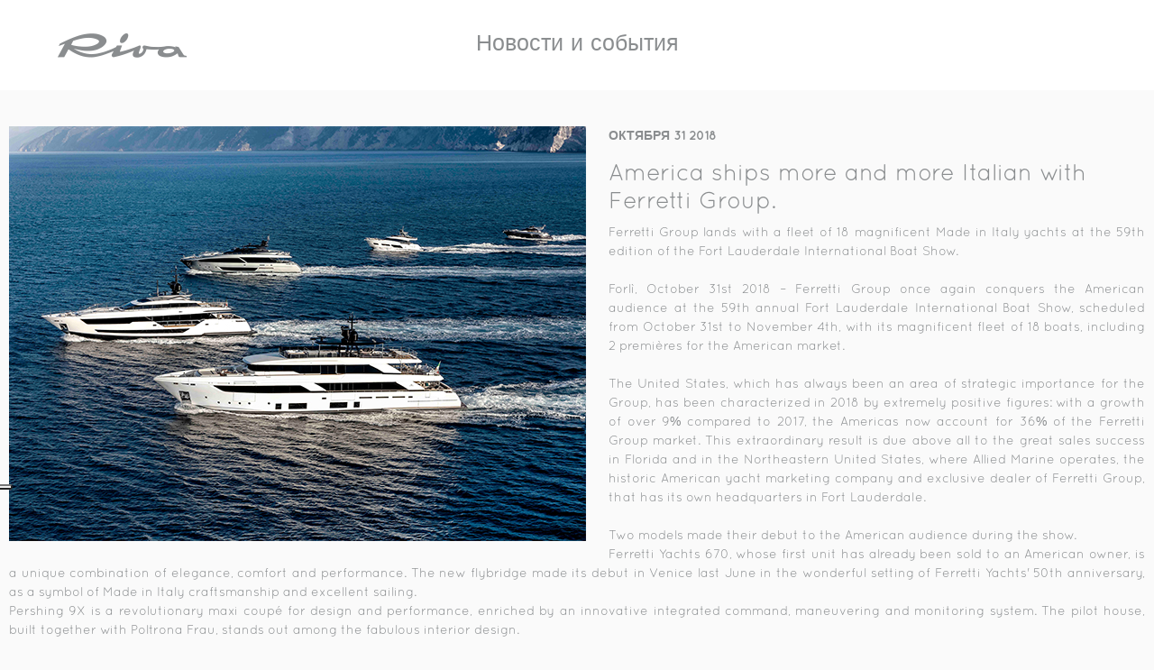

--- FILE ---
content_type: text/html; charset=utf-8
request_url: https://www.riva-yacht.com/ru-ru/News-and-events/Detail/t/America-ships-more-and-more-Italian-with-Ferretti/y/2018/n/1440
body_size: 31866
content:
<!DOCTYPE html>
<html  lang="ru-RU">
<head id="Head"><meta content="text/html; charset=UTF-8" http-equiv="Content-Type" />
<script src="https://kit.fontawesome.com/ef4b524351.js" crossorigin="anonymous"></script><title>
	America ships more and more Italian with Ferretti 2018 - Riva - RU
</title><meta id="MetaDescription" name="description" content="Ferretti Group lands with a fleet of 18 magnificent Made in Italy yachts at the 59th edition of the Fort Lauderdale International Boat Show. - RU" /><meta id="MetaRobots" name="robots" content="INDEX, FOLLOW" /><link href="/Resources/Shared/stylesheets/dnndefault/7.0.0/default.css?cdv=309" type="text/css" rel="stylesheet"/><script src="/Resources/libraries/jQuery/03_07_01/jquery.js?cdv=309" type="text/javascript"></script><script src="/Resources/libraries/jQuery-UI/01_13_03/jquery-ui.min.js?cdv=309" type="text/javascript"></script><meta name="sitemapdynamic" content="SiteMapDynamic">
<link href="/portals/7/skins/riva/_assets/css/bootstrap-4.2.1.css" rel="stylesheet">
<link href="/portals/7/skins/riva/_assets/css/style.css" rel="stylesheet" type="text/css">
<link rel="stylesheet" href="/portals/7/skins/riva/_assets/css/owl.carousel.min.css">
<link rel="stylesheet" href="/portals/7/skins/riva/_assets/css/owl.theme.default.min.css"><link rel='icon' href='/Portals/7/favicon.ico?ver=LKicynnyokdce2rOlFN1Xw%3d%3d' type='image/x-icon' /><link rel="canonical" href="https://www.riva-yacht.com/ru-ru/News-and-events/Detail/t/America-ships-more-and-more-Italian-with-Ferretti/y/2018/n/1440" /><meta property="og:url" content="https://www.riva-yacht.com/ru-ru/News-and-events/Detail/t/America-ships-more-and-more-Italian-with-Ferretti/y/2018/n/1440" /><meta property="og:type" content="website" /><meta property="og:title" content="America ships more and more Italian with Ferretti Group." /><meta property="og:description" content="Ferretti Group lands with a fleet of 18 magnificent Made in Italy yachts at the 59th edition of the Fort Lauderdale International Boat Show. - RU" /><meta property="og:image" content="https://www.riva-yacht.com/Upload/NewsEvents/Media/d9a18f0bade8403885001b714cbfe26a/B2c_Flibs.jpg" /><meta name="twitter:title" content="America ships more and more Italian with Ferretti Group." /><meta name="twitter:description" content="Ferretti Group lands with a fleet of 18 magnificent Made in Italy yachts at the 59th edition of the Fort Lauderdale International Boat Show. - RU" /><meta name="twitter:image" content="https://www.riva-yacht.com/Upload/NewsEvents/Media/d9a18f0bade8403885001b714cbfe26a/B2c_Flibs.jpg" /><meta itemprop="name" content="America ships more and more Italian with Ferretti Group." /><meta itemprop="description" content="Ferretti Group lands with a fleet of 18 magnificent Made in Italy yachts at the 59th edition of the Fort Lauderdale International Boat Show. - RU" /><meta itemprop="image" content="https://www.riva-yacht.com/Upload/NewsEvents/Media/d9a18f0bade8403885001b714cbfe26a/B2c_Flibs.jpg" /><link rel="alternate" hreflang="en" href="https://www.riva-yacht.com/en-us/News-and-events/Detail/t/America-ships-more-and-more-Italian-with-Ferretti/y/2018/n/1440" /><link rel="alternate" hreflang="it" href="https://www.riva-yacht.com/it-it/News-and-events/Detail/t/LAmerica-naviga-sempre-piu-Italiano-con/y/2018/n/1440" /><link rel="alternate" hreflang="zh" href="https://www.riva-yacht.com/zh-cn/News-and-events/Detail/t/America-ships-more-and-more-Italian-with-Ferretti/y/2018/n/1440" /><link rel="alternate" hreflang="es" href="https://www.riva-yacht.com/es-es/News-and-events/Detail/t/America-ships-more-and-more-Italian-with-Ferretti/y/2018/n/1440" /><link rel="alternate" hreflang="ru" href="https://www.riva-yacht.com/ru-ru/News-and-events/Detail/t/America-ships-more-and-more-Italian-with-Ferretti/y/2018/n/1440" /><link rel="alternate" hreflang="fr" href="https://www.riva-yacht.com/fr-fr/News-and-events/Detail/t/America-ships-more-and-more-Italian-with-Ferretti/y/2018/n/1440" /><link rel="alternate" hreflang="pt" href="https://www.riva-yacht.com/pt-pt/News-and-events/Detail/t/America-ships-more-and-more-Italian-with-Ferretti/y/2018/n/1440" /><link rel="alternate" hreflang="ja" href="https://www.riva-yacht.com/ja-jp/News-and-events/Detail/t/America-ships-more-and-more-Italian-with-Ferretti/y/2018/n/1440" /><link rel="alternate" hreflang="de" href="https://www.riva-yacht.com/de-de/News-and-events/Detail/t/America-ships-more-and-more-Italian-with-Ferretti/y/2018/n/1440" />     
				<script>
        	function clickguardianTrack() {
								var _cg = document.createElement('script'); _cg.type = 'text/javascript'; _cg.async = true;
								_cg.src = 'https://v2.clickguardian.app/track.js';
								var s = document.getElementsByTagName('script')[0]; s.parentNode.insertBefore(_cg, s);
						}
            
					if('G-D7579X4YSG' == 'UA-44074159-7'){
          
						  var _cgk = 'Qpqm4pVOrnMKzXq';
							clickguardianTrack();
					

          }
        </script>
        
				<!-- Google Tag Manager -->
				<script>(function(w,d,s,l,i){w[l]=w[l]||[];w[l].push({'gtm.start':
				new Date().getTime(),event:'gtm.js'});var f=d.getElementsByTagName(s)[0],
				j=d.createElement(s),dl=l!='dataLayer'?'&l='+l:'';j.async=true;j.src=
				'https://www.googletagmanager.com/gtm.js?id='+i+dl;f.parentNode.insertBefore(j,f);
				})(window,document,'script','dataLayer','GTM-5ZJ3GS5');</script>
				<!-- End Google Tag Manager -->			 
			        
                <script>
                  var trackingId = 'G-D7579X4YSG';
                  if (trackingId !== 'G-6YQZNJPKG8' && trackingId !== 'G-D7579X4YSG' && trackingId !== 'G-D7579X4YSG' && trackingId !== 'G-YZM22X54WV' && trackingId !== 'G-V86LY0MSE5' && trackingId !== 'G-N1JW4N6CP4' && trackingId !== 'G-88EY4QQGXF' && trackingId !== 'G-2S4FL37YYC' && trackingId !== 'G-9D6H8HWCZX' && trackingId !== 'G-87WKT5XG4M' && trackingId !== 'G-1PM4YLM1H9' && trackingId !== 'G-X53LJBZTL6' ) {
                    // Inject Google Analytics code only if the TRACKING_ID is not valid
                    var gaScript = document.createElement('script');
                    gaScript.src = "https://www.googletagmanager.com/gtag/js?id=" + trackingId;
                    gaScript.async = true;
                    document.head.appendChild(gaScript);
                    
                    gaScript.onload = function() {
                      window.dataLayer = window.dataLayer || [];
                      function gtag(){dataLayer.push(arguments);}
                      gtag('js', new Date());
                      gtag('config', trackingId);
                    };
                  } 
                </script>

			<meta name="viewport" content="width=device-width, initial-scale=1, user-scalable=yes" /><meta http-equiv="X-UA-Compatible" content="IE=edge" /><meta name="msapplication-TileColor" content="#ffffff" /><meta name="msapplication-TileImage" content="/ms-icon-144x144.png" /><meta name="theme-color" content="#ffffff" /><meta http-equiv="cleartype" content="on" /><meta name="format-detection" content="telephone=no" /></head>
<body id="Body">

    <form method="post" action="/ru-ru/News-and-events/Detail/t/America-ships-more-and-more-Italian-with-Ferretti/y/2018/n/1440" id="Form" enctype="multipart/form-data">
<div class="aspNetHidden">
<input type="hidden" name="__EVENTTARGET" id="__EVENTTARGET" value="" />
<input type="hidden" name="__EVENTARGUMENT" id="__EVENTARGUMENT" value="" />
<input type="hidden" name="__VIEWSTATE" id="__VIEWSTATE" value="jMZqyLwCMLxBCFc7ew+Hn35jaA0/CdgVhDdXr8bokRuXfW6sQqo9LFgkV6Hf5QlxQWfxtkCbG7qSVVjHkaStXy0YxUmU1r9QN6bRiR3/[base64]/G+cqY6uIOjL8oCdcUTCwiC0UoDn50exDA7ZejFA3NgBFtOwts9BfGzDGJedrQbHg90pnCI+xs+UMRv/gUdaX2lV6c/Yku7C3/7SgipCWytKGnbZ7bEr19aAK86WCg8H9jg2ShHxA8tM5nlBAam+iWelGH+Z+n/Ofz9o2IIpTWMXwVQKjj+2/vBl7Pfrmx0iTVK5Bu4pfA9NP9tuIlKEJbnVxt3z9OpsKudG0nVGMjDs3l532Cf//0F+7TF7yQ2VUt6UGZnhyxP1vTKh6hoOPYKmjGtA4Wgu0v/wpgMrSkJ17nfuyMjMBMj7sHcYmz6bDsFbQMba+hWtgB8nxBR941eFygBX5JEPK69UHsXPpuEZelNyznwvZpOVEJbA7wSdUudEqRGSL7whNNusUwCS1CX46emODhzkZoa9M0lokRj/VtndFzeDsLMFC8pA9BkJRl+5vqIaE/9Ro/fZvzWNtiUW9OxD4DXG5ivGqZYVI9Qm/11DLwXTi+BWp/zJh2VAxa4+6X4lT/4gVOArpCt0rl+PK31bsR70W6RpFuT7Bd4ln8xhpP9UT44ew8IGm/lvx0IowAWHswKOFYyqM8IDJiEAMEl0PuQhzuToQ/HhJmxukN/wpoOykkM2m8LcEXVifA1M1c2BAXIC9CIggP/vefKJQcM1BDDkD4T6qvkXXS2LtoeqzWiWfzvcEcegBK929ax5G0UbJTxNZhgdrMzfdzOqHhdst94zMMOEehDra3WRkE/Qdfj9g/EFpYuv0gmlZfypIamIWfZMoOx88x7/oU0qOB1uENoPIJNy1BNYaOU8lOGdQRxw/fRHQbCSpe0A7pENA7nsDdGBbSbUVrGPerVEFPtVC2Gh0CfQm+Ky/[base64]/11uINclbMBru10aKJ+97B25YQhMxrlAKp4z51CZQfxKwMC900HtaP/pF/V+l+jSP1Isv3WDdF+JPSsaY3qLT87ACu94OXjXYREBrm+HxQnESeQyNrxK5JJBtMFW2hpVtbtz3hVKtuUHDHfP/bF0OxIH7FZAWaPUJ2WLFjdEO9nxCYSKlxIhyLlACMTcPIfMyLUHRvRIyMJYxVvwcMxS7cDCtsJikriEFwlquJ0apORZ5rXgPfSVJlVCE13xbxMP31rzwFxq3nJJG6goh1SMVUFI0WaRmHYjLPMoL1DDDIyrIr/RJdDamfM4AkMtYi7334yHbMN73w/kfo9Tb1j2BdFjbHAdx/5OvSQFUWbC9cDRzGBR6TlC1mjvRNOcbkC5AMHxjlgXCjrGxttxbrp/X03UAjno5BBvzhfut725PShjSTMpksHxoEH0kEcCWuaGg68Va3ilU6FQ7QmdSUphy8PwF5MQIbJORlHfh6z2m8i/3qVi8ITGLMXrJeTySeRaRvB7+zi6O882lXgmwHFk+Wbt9+PXYFqBHLaLLdxRQvpveW6xLEOZaAqzHQtpqWj++gLOvLGzoQvw9pnE5Sj4vKTYfj6S8h21ru4ZThKXy3zDNvz+DulQbNWKI/05MxDPHDV2S2wgGlEICWFmF3/AHBy7H69IWXG/[base64]/U/dEyPYRkTPnOH2ysdnhFhcx6Hw01syoVso3FJgXUm5kNL2ER/23ELoP7LOWhxFRMprjIzc7tStP97kao9XKN+FN9w1sexFCybxq4UK5UJ5M6BJtJEP/W1+DkFn8tWqixWqa+QYm01vlsqGLlH0/[base64]/kHYOYJf9dyLPFAW18QGAgoPPVTdZMJ2Z27aB1NVS1NqlOvubrghY8sM7pVky6TnD2HXtEEHriZ/VAZhX8dbTQxu3CUK36L6BdVaYv+gxoS8OeeRPlD7ox65bC8yJke74sne927t9H5XylnS5m68BaLbMHdLf9YJ/AzZ5wSUeh7tpq+O5JL46noG9ZaEZslGcnnJprKF2yqPmAV19UT51h6hFS/kcW312Zm63831h/d21Me41tPKD1fRcKciQOAl8zvfbBnMDSivI4dKmyYhbtfDnDI3belQZ9L4ngLYJfzbuXI6srJd/ZCHubSa/[base64]/2GLt4ULkl8gsuP2e5bvfXkqJ/ZKkPRlCc7taSVZQQV0L6On0plBYMnI2LkZxSQSLh1igSYpu+a8KryhODk5d2AFJVZTw6xOGd8JHaLuyOC5CwxWTXc7VQGVMnO6QGi6kOjl4Gjmzc6XilyBGjLmvA9cig0Eoa9Ts4L7mwe/YEVxq6piso9Ev6iUDobbciSrpYvj9KyI3+MeE0B7HdSP+9hCSXxHVadyISV6b41o5+ycfh0bI9MzEVSbbBs3RBWc62hR3ARjCzs2MJxPy1EPVwTPMSHMmedb6L5LZJjDL2QWUuml1kdBWIyvwgEG1DeIuLVAC2QjWuelJdlOdWhOCKZvvLQhFB0ZJW7VIPu/uBbnEjPycrNpfgrsPQXlZLJbvxobqsO/RNDq4YoIL8XEuhHwbhvuOItIZ8wuKORqVUgmRQXb/NDcL5976Kayj6iwYzXjK3rsVW0507y2n5o79RcwSLQJteNlfrEjwZU52iBKZYFLqhuGk+q2tkgE/SsIkHQGUkWnOEKD9odDwnuybMfTEEkY9gJOifpYuVSu7ShgnMabR3HsLum4l16D3rdJGQf+poYxnIo+WeGKJhfM++/nhO/V96//NkFhdafcoDID/6Ky/0hII+uBPq0+weqlz8K6Biz3tHr1V8pkoDi5CmWNhoszbzJuQ7OESHUmVe0gxXOXivrTe73jtllPTX1mS0w326u4KJlqz0EahTi1CNedu491RQ5jELbEt2nVAx0IC2/f1Gd63NMZj/KyyioreYpgrqe8nBRQ8B4n94lS2rdLYkoY/iPZMOzsa+lpWTW14B75j67jSEt/ZLxqv/xdl8YaNWYv5sovwaTnmVv4ZDZZ+MYapZJPtvD5nI9tMxZ4IcZExV4QMR57OHtSKfGjLm66AKmXVJsZOiPDX0ciLMVW3HwpNGgLnBuswSKS+b/bSa5GLUo8BJO7TQOuGUtgOBlHlH1Iv/VuVx04DndjdpQMAvjvCJ6CKvEsDsmNx0zG5VPAkvd9zkrFf0WNdRAAhkM2X7y5jzXBm/LhiNHkDhgIsuBGd9AVJKOJWRVuzgafuz/SOWMDuab32hs20iaHdhrdjdqxarK0nO+HzEtKYkIOmu5+tJi/rogLVIvCwgoWwIT0vDwmm55PzzD0cADsN5jYKtnw7p4PcPZbMVCFjwzy1hBbSNglrk+T2oYe/Edw6ZCDrjb27prkhnNAJkwhDnK5k4OxqRG+9iiyz0vrHZZdUDlRPeXPcGhGBxlDV9Ip9/PW2Z2ecjPjNjJfMfmmFWIu8wkE1uRS+kc1O5Ck546mZk7wbsHtKf0GhIXUSzSO9OA8B3om5Q/xlzs3DLzNLDwaJtHKuFpn05tsLRwdxMx6wrTivOR/ZGWKsdJf96vHLd6xNX9Ta+FTv+qsa6wsM0GcYBDmiqqug1eM58glOQqUTC3kcLsEt9J0gzuufEIrpgmf58xumG8FeLbE4bHyJJwPxwqgzWnyP7mckdIuFvky5ag6pRBW7a4AD5L5pqq4/e+GvNVg5xkMJZDuiIuChbBTdaSzFzlVXpxjoYu8m2SeXz3RIUznmbE/zY1JK2Svko+A3QkbHzkjAEnGVpMbMUMKd9c4fPo698eghNfQTWitd+o3RAzt2t3WCclK/Q9BD4vnzhBN2xpDa2XK24DbiYNGsf8KYmJBqIwHicdVGHoqSIoeAJSRQiEbsmHTU7jXjIb199/lfs7a9pb9zyMPJDkwazfehRIC4RHBzFRLfBhOqc8CCBLcOx3+KExtODJM8XQ7C5noXXOTJTZg/NP4Ls57ERAo+2azwBQWztHTDZxFiZZhKGczllTEGiX9FfCl42ZmgJ391QXDX0h8I/0a4FWcKdRPPdFfK0/I0Ipluh99p/8Pj0lu5TyzzwAUMCBa62uReJDvIqx74PrqeCTqAmdkBgyI7t0xxUi4NMVtsayQWP8iOBSj1nisBCsM0NUpGni14HqQXVnpPvLI58zx/+G8HbjwKbqTrkfx9BAT2wZlgmwX11yQHHakkbu6tXaZhwdcqZlFuIIRoPozQdqzA96BTSCV7/GjlHZpWuEbOKDLNN1pn9NKuVqMWqmGkIPc17PAcKidu2t9AWkgvuu4fdEXAbndmQuCf5pE6x/9u/Qphs2bHCA/Ta2XylvX42Dmm3wcTamp4mlkjBbMOVKVR77ZsrdK/8fgyIhjthQA7f7GH4gadqcTtUChSuF6uvYNV+yuShxU6Ab9qf0AJ4db/8hCa4CvxU1brY6tQcxD0lqbR32E8b8tG6qs39bJSG6Now5e/YBgNHORzBp4sOzo1wHYwXXb0v+AWZeKsuL5fCK5B5TguEoxqx6G7Zs1KYFOW0fFccGuIa35tew63+AU9hQdb1g+wFF6nL4yJyYeyJiSM2APNCzmDqIpqKyu9eIM49Q0lL37ntIwpnz8FBKCY/AJObraYseF03IDes9R6yb41MkXreZLLdIi5WJ0FbJXUruXjHsNS1A5aAN2HwbvD/cn+fZ55kigz3h2MsKRurJ+YdekHfZKGZltWQxcu8vDFIAygt83UxIJrwTg5vYOvBV33iMsglH7BDMZu7n6Z7CknVn/Gb+rlj+A+XFEFEN76mQprJWd6UpP7c50DgFv9KkHn0lh5nUSbn35aR158GtPLCP342DufK6VLbqr6B8hMoE8Yju9V8m38tvI0Vkvx9maQWxzE6GbUMDADj4Lda7T9ppSx5UVHUTgV9k8fU4Bx8aolcCIoEd8Gb4PH6043Ez0FF99Bk1RBIBuzBFYwXbN2/ibt1S2YydS87Bl0+QvQVuGK2HtoAro4Tolmmv6WFVNWJfmpB1OO6BrCj46OJI7tTxO1HEc967hv+2EYMZ4eDPPZpb7x8K/44R1XHQQ6+N69g2D6d+Z+y1khIEUq50Vf0NOfDhHCJPOfxmo5WD1dRv0Q33rS6X5A5Qbd6in835Qo1/jgsWt7LlZyVf+DsD7xY8dnBEIZpbT5350VqhB9w6zosB9kMZ9HBJAHQ/fm/5DQTKbpjHQdgJvHasdJJqZsaV7peZxtze0D9QeTPCsPgFwqvY2HzfD4nn2+uvDGpSCOBrC6NixZvjDb8xaDWfBjfQGTLEl/iPO8QjSBY2cMFZ5vcqoBxq0kxGvrzj+E8swUqwJVL03dVACVZwZFTkvv4PFMNa53XuWRIVUoZOS8/j0RRNxhfSY+CgnVdDmVe+2JbNb27/jiuen+gm70SdyljFxCnRaLmRkFDw+sRoZZoYrRukcPvPl4n0lvkknH/eLKoOh/kupFwAWttWlz02CW55P5HcYgoWGVxYowy4uWGC40FAa36GzgF73RCTq798PsWgaPgh7d6bF/XUeCeyctdz9Bqhyf1N6BAAK/PbNy9BzMYdthmnrakjYtsMG0h/fciSYupB/nD2eH4TaOlBUBOY6nPYyJyTRtvJfTr6A04d+xSv//onCUqP3CCAAp7qJ5yFqRtUw9486G/diFEzQh3+R1Cysmqf/Pce+4NLnpwJVWSo35i9S/K0fvo9uvW4q+z1hISF3QU6wgGEM1cNKp7qeRplxEzgAVKb9aJ1AXsOdlzxeI4EKPAV40Gb+2/TcdKe8Fth9wQft2+kGeJ7nSwNYrKVimjBKRJSIOHJ4jdvzWxaHYp5QrB6YxS/S8mEq+2hSOcquzOsH9x3WP155toW1qcvJUWiaghqGDD6HPI2x11qFv4J5u38ylXDIjjkR4e49RPqaWfuGMXeWhn+aRNgjVBbVsx3642Dz0cou4+D+ht0d7miOaplTfd/vqC0Otf8XHrTtujDKfe6Yzi3ehUf9SRmsoG5G/IX4YiMd1IxKIZG1p46w1+e8ucusEaiJaOs3E/EQIMVXR8Xa/M40ldRYF18N6ABfso0K8vOKrcBVMCELybLiMdmylI/xmPHOsz0CYX+z0EsNi+dAffxykBStj8hBdQB5uwPTRSQvd+K/cd5Ys0EdWQuDfqkXzCVc14NSVp6hKJT3Yx0x5/55AcvV8y+Fv/asLMPn6uNAtsFuvTf0GcuDU9aXvORuer/dsv/lRVh6ANJ7XUGwpjNaA+R9ixfpVA/laVjjLN5LFHQ7RngLwkh/Yj/uSW3ErjX4y33ewvUq+eExCISm6o1/g7tr5fLX47yo/AIu12r0TnlcLEbLORhP6P/+u9/j+XKrnMj8Xx4iTVKDTka8pRaxiZO4Opc1Z0ZWYUMDCsyTrqdusplnh6BLrD7mf0OyZm+MgYaX1BhOZmWzlwrBFkluB2lCiLrxuGcxdGj6WnyVZsxga8+H8ADVaFcC76GezVCjVhtTqK8DYRPzLnuQII+SwU3ICMx1e32V3F7srDRLnM1csdfAWXCNzJzshp/pcjhDDuMUK4UXmE+Js1nhOhQbEdxENLuJJQ2da5TRFze2cbA6IrgQJ9APztlNwojl0fZFPpJ2JM4d5GXY5C/pLReEhGiOQKcsSfkvJpBCvZObksJUub5qq4mKxNvoo0vzGG1TkGD8qUn1r2+VCN/mRMX4Bhs5a0GNjCsnUJXvhio8d9ZCgEZpa+RcQ6c6QZMxd7ME5NOc8mOzE8Z9n/XK8g5EjfhY7vrbxPUqJxKkafVztvldEHPru0O3SGTp8pmalFQ7MUsrSK7wZrT7uUwdcAmHJcFFO/qqeOPGYxq60cDGgl0KSRcvDYtUmUJVNEepqiY3VG869yyGGOrLsgeI3XjF0atrYyDsqc7O+A9qJEOIMm2ndVOybaOoXOyMjAXmtikeJKvNZCiEBV4bac7jXQTCa5QYCYSxz0UC32qwks7ngt7xPBrX2yEClg0NxQisticTb9hNmV9f/V8zP91nzaecpn1FUYF1WpJCBrDiabVoF2V1AoKdMJGX8/gtqhjerLiTtFMLp4666gIgdZlm73D/s5NayRYu3J0Sg7laRHt8DCOFUGPuBi/4mfc1YQ+c2U/t6yR2Wxy6EJxnI8aYcPZ5Q8RZr3D62NuZnJEF+b2sc0DPwoSfEPm4p5qIovkDLv1dDcnSkKf9+cNLIM2j0EE2a2LG1NEuF1erqGW3Qdx0oy5b9vI+EX8/Hwg+KVF98c/C685oFb2Aaj7lvyMkyKbxZMj25cpPi4HLW9T2l1nym1J+7WUrXT+ZkJDkfsu6VNTmO1Mz8vFwK2teZXnIrXmO5mBmEmGcH/PGours7wKwltcUwneeBLME7O2CmSL67xcHG+hrzECdQfmsM1WoifRk1JFgOjlG0P0tAxtvxNYW1SkDzE/YCDmDMzcyWJvcCXjbXwglz720z2epIRfALZYAijKQcouNh1A32G/h6BVfSaYjsVJZbS++GrNxLTiovs31TL8bustZINP1kz7JRJnObBf4ILoBjKULJgB0bZOdMLS1WxAX5qg1Kh1aaWSJ8gxhOmmNyezLJUmLxKjsgbCBLgIA2TvPnmSE30xe7UiVCnlyjc+h6AOxQOPDwAl6cYRAVT06GGJGOwPJQixjKPJF/1+iL6cp9YGDWRqYgqegQWdzScg2Jc1gKdxziSCboWGqdHhJscdGJBEASXrwudKX0pEKwS/JVj+yLn5RaCr7QSpKJw14dL76LApSfYgDsE61aueOoeVOh6NRqDlEl2G8rsQNxdkzPn6tAmtQSOm5I0r1Y5yfu7JamDQjwBdHBUL0cWiH52cjBjvCCzjQ6muzYE0cZsqAU+F00T7/zI5Djg0if2obKbmNLhq0vAdZVG9tqdz4U1RDBWiRRw7D7tNvIvL15tokGCDUpj8UjMhyhffmGk0lnPcbKD2mzt4S0NE6Etdi7T6cf53locYRJSjgJgvQ8VaGAKqpgBCT6tWsovGKhRs8CBuSupJ/2iRl9Dol9Pvsh1EavHqQqILEZcrCFedbvc50O6nHWJot4ke/AjLklpLdADxYs4zj5svkcy6a2gxe+Up7SdPcmUt9pttENtaRKjqPMcpXV80r7WEK7ok9d67GXt7jA4393DV7LrOE9Vq8F7uD+iRhVVq4nilvsklPvcBtooYB0W7TabBUQb+tD5aqAISVt/jArJtasQuYqyQoN5bdIgEVecmZfspk41KPB3dua2DjQs8IcgAa+XHh8iUox18jpiGoPJggKya+U794fJtDZmNkEOdjCLebG4IjmKW+N546Gp2xV7AQnbbuZhURqyMzrogeKOstnVZkimKFHp3e/cN8PovjgjpsDHRdjKXdwM5WaZEtwYPgjeGu/b7fln1vI0GTHuX938xuOyezMhYaT3H9TXmg+du3VmPA2ZGkMAHqvaCqf+eaPHqV4/Y26J6zQxxgP+iXB1QqcjBEgBKQUea41ogqjexFhL0ISwJ5KIhWR8tB8PJFPVezG7oPj0RklT4UdR0oGRGHWrv/GSx8vPsWyNSMREih5ZC7gMPgbe2ojqH+d6D7ousQ5QKWkC4mzzgovsyzZa1tYmu1BLbDwgVNJHcQdL+ABG4lXZFQaukPT8c0Z5lIvz4U43UYl/WIJnwmFp5KLRfL6lZ6FtWW4TrCt0yqoVo981OLJzX8X6f4Zu9lcTYz5lIaXNkP63VcIbLOhWPaIEWCcQ3j8XgY8jVri3b0dhG472VdM5rJh2g5aEhonsEDQlELLVsCw5jQggg4QXCZEMJuDASbZANYE9xuMHISA5G5npqtR7FBzPCm+vD0/JblY2FdVytaKxkrG7mDqlzvpruheaB554d7SYiCrhttF9/GU7orpb50wwbmDO+Wzyhb2M6oZSIwnfsEmC3IgUE4/JMqkzOLHtw0yyaEjyRsKNLEjtmvzmmtzSN8cjVv55SYsJqiYhc69yy9+ViOIS1SLzZuU3S6dtQ3G+s2ahaNy2HFS7o/HqCZkohno2/gqctMEr6uSNyE852tda3H7b7GzXj80a7dqQavQ6eAGj9ok7oVSzwKpjV2fRW/lRZVptk88JTlBHFoFToBU7FKbKUm5q2OGFvqPhawKx7yXkbhnVWP20Oji9ZShJe7HZEd1M0hjKi1pZTI+BcPKoSWDW1hayZvRo/BD0/Z4TFtmr9WsPyhLlo775sbgVxWrUMKcC5xhcJUUMz8aI02u54F/uG2TIhaz3a6sFO0bGn/4+1Mt4HyfHqL5lHcFURi0IUKZnRumWmJV/LoDBA6BLFQFKe2Cm7xeHlkA3BU+Ei1yatx78YT70/GdKnoBOjFs/uop622+t5Z4XIZwTTd4jz3J230mJccSM+fUHBpQoEXX2qUJbt8LyUODAA3e1ksfxb1G8hN57zi+77Q+1o3RuvFQWFF+7im+cU52kePEdylSOGhfSiCMCSkKElPZ92qGKHbPmUK2V97Xl6Tz1lQg5nEIST++k1a67Y5t+ptdf3jJjCqwO87u/[base64]/xV2xvb1RK23AAd69H/1ZFm7VunyMF5Yk8dTgDuJYnhfAXs2wW0Ik7xR1JJa9pue8SGxHTvDPE/rFFnMQHUzrZQUFxgSa+8cSr9EnTcugH+16MwK5k8sn8KrvSwbNeZwxEejohBDFh4wQVN9CEjkLPAOF+p0Qv0TlbI0VxAX9lF42lM0kAR6nQGIPdCmeG45hKTyYtsxFTIo24Vo89bm3HNhmxYPkVlLwP8NpNdHvnmFTQ9v26glgdki/2/xFIGasRS8RCR3RHp6qxxEphq9BNjHEdeBkVXtV5xt5ZKNvz4R7z9GVooQcEsycQFeLQ4I++lNzub/cnbVlT+tx0M9euhUbVWugFmV/m9OLdWMOvlEzmk52jaGNgzxN/Mn4KK9YMACX3sBZd4+zweMRj/GZFizXlv/tY5bIGzljMWogH3S6u6E7MW5xiH808sRn1xi4L3mm2+1btR/bYt4kM0FE8Pd+K//JDCs/rRQiuPqVfs1wctcB/DzFXIQ4ugUNP3oBRpJyUW1yWHooIzyOy8Ll5FzjKR8B2XpFsv7q4Y9VdQ/x58gwSm9G5MPonrix0DK4M9h7OS5VzsrYlsyX7Q/HNWQlkgx1CMhxubl8H3VQ/[base64]/1awF0hIitLFx+VwG2O7ALc2SbqPBqjT86pJtFXB2W1C5lU+jjzlarQipaj7ptFns2PZmyb6pMxPIUutQ8ViUN9Bu9YNMe50dqeDglZabq2oY0X47dQqRfx4sjY7F2Ctj+vENI7tr9oXVzh7gwHD8vWfWVV8wUhGzuKfP/aHYC/HDopwvsex9St0C4z/zcpKYTew5cPKvDIk7ISDG7oKzuQqdYkDpQpTJ0I65G9nZsWmtSDulyhtHImQEUiEr64srhnJ9i1sxJUbkkdByP0b13n0jz88XBaRxo+61pHwadfWpC280rV3B4Ev/Mb02DeqneSnHLQVJ6rk9aze562IUuDz0htfMWq2zVc6XBH2bnUt+6xqY0I20/gOuZA8mPC7tnOO3ik9rerOdKIh91LWXVdYgbCAmJrF1G2pAtWbSUTYc6VxdOlZj+3ux5JC0yjnInsV0Mf4nVR67azUTk6w8MzWVLa9X64zRy+yzmGwIuYg8NVII5fWNGzO0XEKfNjPi8dZRc53It6c4MJUb0dZWflhyV21M95mgN/9i63B0BFnwva6W0bJzEwrhiWw+8J6tsu2MpzMW2gCacM8YJoR/+jye1sMIM33Z8oMBC9wWPcxlhtNHj4s81py8asgk01XsT2CD28wlU6DDCy2/nhG83gQ3NJQP+TNDeSoq9b7CjdExPpekueBM+HxPnUY7w1CDqfrt9uxTEEL4dvaq+GU5gZcVcS5HP70tcSCBCkLo8uORWJGDfcJqcm1bQW05rrwvqKyXXEq9KeRaGP0P6U/35fsgLc1lTTvzr6y7RH8YSSd2NdABTTrvm6SMrkDTHz4tOLAgcEb879W2e+6jJldGw/I88ycghATjCpXBQNBYq8DXavDq/8LQQL7Jsm0p+snNAZnyDu0nAGxFDEkgfVOy2GvnCCdMoSyMtJTanW8iJc3MVMQ7RVbK2UVrgnvno21CtNu0d7PCKf6k9SA3PTgQjvd5n/4EVP1qCvu9kfl9yp+fo8BkYaYSYHiuANqJvw1FjQMSGGye36mBHBTPJ/svPoZ7I3ybQ2dAsbU8v86F9ZTNsBZR/eiwSAdcLaqjx8SQG0ifK0PjPtrdQGhoEf/TiKzxw2BdqU2/5BOXcBV77+o4Al/[base64]//iRakswH+GaYslHzgSKIu2wx8KaaeIrFqYt4pGnOV4L01RxhfEKEfPNeChD69PoJVgpeYs6rkmttEIiyGF049g2dUkpVlHeCq3h9mfu2lkFWpyYjOGlfUZwsnpQbw1v2yfHa1bC7DrKvBo4UpBowoG2jJO1Kdl7xJ3B6M4xP3p91HoePu9l/iFNyXlMyilk1vpWiUF+ts+hFMLJHAzEF1omm89h9TmRrdMmNjUKkRYysaKYPjcCC/Ign8QyGULaRpMKxUpi7kDAZVBbJBZaB6xkhxMkIje3tHcpOCAiIldEvvIttbpYdYFEyLugOMP+PNfa0O9tP0nXtuMxUNJDLlcPX74fiijnRz0lMasnBVVziLGCC7xb2D8ehYlP+FZddPhUP6M9xQ0qiDRmGooD7YtY0exXLonSn4vWtWnW41zenBwn9gRGVwqbLheS/m+jpTGWyM1WiXPkm1GJN9KOckTAqexvIgo2ho+WYGNpghhi1hW+XQROLRjqe5gCzZubohTR2kb4yLtnzv7JvUZqV+LQFVMbBy7Vmut0Edb/UFbNwQsKIUCynV7emzbtrUf36gqrf31lpCUjyCEe9k2c6p+Nikam7iy1vZZFTAaMfB1Y/wTGnp1EaLYbRm4Vx2pmguPTF33QkLwoxsx91uvjhju/uMsFVrkAIZpOl9wyFIWR/2NwtLOWoki+NgrngpdRoQ1KeMH8qiCsfS1HN40Pxi2K/WSG9JJI1ZJL5Sow/DYYwt2XhxCjlDyS+A==" />
</div>

<script type="text/javascript">
//<![CDATA[
var theForm = document.forms['Form'];
if (!theForm) {
    theForm = document.Form;
}
function __doPostBack(eventTarget, eventArgument) {
    if (!theForm.onsubmit || (theForm.onsubmit() != false)) {
        theForm.__EVENTTARGET.value = eventTarget;
        theForm.__EVENTARGUMENT.value = eventArgument;
        theForm.submit();
    }
}
//]]>
</script>


<script src="/WebResource.axd?d=pynGkmcFUV26qq5H2W2u2pD7qX4fMv0hgSOM2I4BbkdFfwPMgqnmHSeeqNY1&amp;t=638901526312636832" type="text/javascript"></script>


<script type="text/javascript">
//<![CDATA[
var __cultureInfo = {"name":"ru-RU","numberFormat":{"CurrencyDecimalDigits":2,"CurrencyDecimalSeparator":",","IsReadOnly":false,"CurrencyGroupSizes":[3],"NumberGroupSizes":[3],"PercentGroupSizes":[3],"CurrencyGroupSeparator":" ","CurrencySymbol":"₽","NaNSymbol":"не число","CurrencyNegativePattern":8,"NumberNegativePattern":1,"PercentPositivePattern":1,"PercentNegativePattern":1,"NegativeInfinitySymbol":"-∞","NegativeSign":"-","NumberDecimalDigits":2,"NumberDecimalSeparator":",","NumberGroupSeparator":" ","CurrencyPositivePattern":3,"PositiveInfinitySymbol":"∞","PositiveSign":"+","PercentDecimalDigits":2,"PercentDecimalSeparator":",","PercentGroupSeparator":" ","PercentSymbol":"%","PerMilleSymbol":"‰","NativeDigits":["0","1","2","3","4","5","6","7","8","9"],"DigitSubstitution":1},"dateTimeFormat":{"AMDesignator":"","Calendar":{"MinSupportedDateTime":"\/Date(-62135596800000)\/","MaxSupportedDateTime":"\/Date(253402300799999)\/","AlgorithmType":1,"CalendarType":1,"Eras":[1],"TwoDigitYearMax":2049,"IsReadOnly":false},"DateSeparator":".","FirstDayOfWeek":1,"CalendarWeekRule":2,"FullDateTimePattern":"d MMMM yyyy \u0027г.\u0027 H:mm:ss","LongDatePattern":"d MMMM yyyy \u0027г.\u0027","LongTimePattern":"H:mm:ss","MonthDayPattern":"d MMMM","PMDesignator":"","RFC1123Pattern":"ddd, dd MMM yyyy HH\u0027:\u0027mm\u0027:\u0027ss \u0027GMT\u0027","ShortDatePattern":"dd.MM.yyyy","ShortTimePattern":"H:mm","SortableDateTimePattern":"yyyy\u0027-\u0027MM\u0027-\u0027dd\u0027T\u0027HH\u0027:\u0027mm\u0027:\u0027ss","TimeSeparator":":","UniversalSortableDateTimePattern":"yyyy\u0027-\u0027MM\u0027-\u0027dd HH\u0027:\u0027mm\u0027:\u0027ss\u0027Z\u0027","YearMonthPattern":"MMMM yyyy","AbbreviatedDayNames":["Вс","Пн","Вт","Ср","Чт","Пт","Сб"],"ShortestDayNames":["Вс","Пн","Вт","Ср","Чт","Пт","Сб"],"DayNames":["воскресенье","понедельник","вторник","среда","четверг","пятница","суббота"],"AbbreviatedMonthNames":["янв","фев","мар","апр","май","июн","июл","авг","сен","окт","ноя","дек",""],"MonthNames":["Январь","Февраль","Март","Апрель","Май","Июнь","Июль","Август","Сентябрь","Октябрь","Ноябрь","Декабрь",""],"IsReadOnly":false,"NativeCalendarName":"григорианский календарь","AbbreviatedMonthGenitiveNames":["янв","фев","мар","апр","мая","июн","июл","авг","сен","окт","ноя","дек",""],"MonthGenitiveNames":["января","февраля","марта","апреля","мая","июня","июля","августа","сентября","октября","ноября","декабря",""]},"eras":[1,"наша эра",null,0]};//]]>
</script>

<script src="/ScriptResource.axd?d=D9drwtSJ4hC3ZIJCrc5R8Ir2A29RNWFjXz4vR5QW7lZ2Lu_lK7V_R6wwKx5UZQfUHLRo-QAevYWjIatoMS1iuD4P9zinQAH39sjmJZPWJX_stqiuUwOjsGqlPfpDt345eyo7XH0x4cXcaN0F0&amp;t=345ad968" type="text/javascript"></script>
<script type="text/javascript">
//<![CDATA[
if (typeof(Sys) === 'undefined') throw new Error('ASP.NET Ajax client-side framework failed to load.');
//]]>
</script>

<script src="/ScriptResource.axd?d=JnUc-DEDOM6MVRau411wfvslGFonzA1okB7UsmQbULv9tDx0LGsUYYdIvTTe4xhhDxV404CpwY0VadKc9m_1sClm-QPYAQ3Tg9AeGwZxQA4v2gxXw16Tl3ZbSszLgzWalceu-h_BQQVflea9G9me--uLsiI1&amp;t=345ad968" type="text/javascript"></script>
<div class="aspNetHidden">

	<input type="hidden" name="__VIEWSTATEGENERATOR" id="__VIEWSTATEGENERATOR" value="CA0B0334" />
	<input type="hidden" name="__SCROLLPOSITIONX" id="__SCROLLPOSITIONX" value="0" />
	<input type="hidden" name="__SCROLLPOSITIONY" id="__SCROLLPOSITIONY" value="0" />
	<input type="hidden" name="__VIEWSTATEENCRYPTED" id="__VIEWSTATEENCRYPTED" value="" />
	<input type="hidden" name="__EVENTVALIDATION" id="__EVENTVALIDATION" value="LlZc+PlsUzaNPVyloUj7KD5NxLleTsKXwIcLvEFhHrmxl0XYbaWHQ46Q6iZUNLGJ/Nadq663MQlYiys+MCGqm0Pc9oxE/ITzleKjXtDU3uspQHxedPUhoJkwzKiJH+A3QsZvvg==" />
</div><script src="/js/Debug/dnn.modalpopup.js?cdv=309" type="text/javascript"></script><script src="/js/Debug/dnncore.js?cdv=309" type="text/javascript"></script>
<script type="text/javascript">
//<![CDATA[
Sys.WebForms.PageRequestManager._initialize('ScriptManager', 'Form', [], [], [], 90, '');
//]]>
</script>

        
        
        







<link rel="stylesheet" href="https://use.fontawesome.com/releases/v5.8.2/css/all.css" integrity="sha384-oS3vJWv+0UjzBfQzYUhtDYW+Pj2yciDJxpsK1OYPAYjqT085Qq/1cq5FLXAZQ7Ay" crossorigin="anonymous">



<a id="onTop"></a>
<div class="container-fluid wrapper">
	<div class="main-menu internal">
  			<a href="//www.riva-yacht.com/ru-ru/">
  				<img class="navbar-brand" src="/portals/7/skins/riva/_assets/images/logo-riva-grey.png" alt="Logo Riva" />
  			</a>
  			<!-- Collapse button -->
 			<button class="navbar-toggler" type="button" data-toggle="collapse" data-target="#navbarMobile" aria-controls="navbarMobile" aria-expanded="false" aria-label="Toggle navigation">
 				<div class="animated-icon2"><span></span><span></span><span></span><span></span></div>
 			</button>
				
			<div class="clear sp1"></div>
			<!-- Collapsible content -->
			<div id="navbarMobile">
						  
<ul class="list-menu list-home list-menu-newriva">
	
		<li class="nav-item">
	
			<a id="dnn_ctl01_LANGUAGE1_rptLanguage_link_0" title="English" class="nav-link Language" href="https://www.riva-yacht.com/en-us/News-and-events/Detail/t/America-ships-more-and-more-Italian-with-Ferretti/n/1440">en</a>
	
	
			<a id="dnn_ctl01_LANGUAGE1_rptLanguage_link_1" title="italiano" class="nav-link Language" href="https://www.riva-yacht.com/it-it/News-and-events/Detail/t/America-ships-more-and-more-Italian-with-Ferretti/n/1440">it</a>
	
	
			<a id="dnn_ctl01_LANGUAGE1_rptLanguage_link_2" title="中文(简体) 旧版" class="nav-link Language" href="https://www.riva-yacht.com/zh-cn/News-and-events/Detail/t/America-ships-more-and-more-Italian-with-Ferretti/n/1440">中文</a>
	
	
			<a id="dnn_ctl01_LANGUAGE1_rptLanguage_link_3" title="español" class="nav-link Language" href="https://www.riva-yacht.com/es-es/News-and-events/Detail/t/America-ships-more-and-more-Italian-with-Ferretti/n/1440">es</a>
	
	
			<a id="dnn_ctl01_LANGUAGE1_rptLanguage_link_4" title="русский" class="nav-link Language current-lang" href="https://www.riva-yacht.com/ru-ru/News-and-events/Detail/t/America-ships-more-and-more-Italian-with-Ferretti/n/1440">ru</a>
	
	
			<a id="dnn_ctl01_LANGUAGE1_rptLanguage_link_5" title="français" class="nav-link Language" href="https://www.riva-yacht.com/fr-fr/News-and-events/Detail/t/America-ships-more-and-more-Italian-with-Ferretti/n/1440">fr</a>
	
	
			<a id="dnn_ctl01_LANGUAGE1_rptLanguage_link_6" title="português" class="nav-link Language" href="https://www.riva-yacht.com/pt-pt/News-and-events/Detail/t/America-ships-more-and-more-Italian-with-Ferretti/n/1440">pt</a>
	
	
			<a id="dnn_ctl01_LANGUAGE1_rptLanguage_link_7" title="日本語" class="nav-link Language" href="https://www.riva-yacht.com/ja-jp/News-and-events/Detail/t/America-ships-more-and-more-Italian-with-Ferretti/n/1440">ja</a>
	
	
			<a id="dnn_ctl01_LANGUAGE1_rptLanguage_link_8" title="Deutsch" class="nav-link Language" href="https://www.riva-yacht.com/de-de/News-and-events/Detail/t/America-ships-more-and-more-Italian-with-Ferretti/n/1440">de</a>
	
		</li>
	

	
	<li class="nav-item dropdown mt-3">
		<a class="nav-link dropdown-toggle" href="#" id="navbarDropdown" role="button" data-toggle="dropdown" aria-haspopup="true" aria-expanded="false">
			<span>Познакомься с легендой</span>
		</a>
		<div class="dropdown-menu" aria-labelledby="navbarDropdown">
		  <a class="dropdown-item" href="//www.riva-yacht.com/ru-ru/History">История</a>
		  <a class="dropdown-item" href="//www.riva-yacht.com/ru-ru/Lifestyle">Стиль жизни</a>
		  <a class="dropdown-item" href="//www.riva-yacht.com/ru-ru/Riva-lounge">riva destinations</a>
		  <a class="dropdown-item" href="https://www.rivaresidenze.com/" target="_blank">Riva Residenze</a>
          <a class="dropdown-item" href="//www.riva-yacht.com/ru-ru/Riva-in-the-movie">Riva - The movies</a>
		</div>
	</li>

	<li class="nav-item dropdown">
		<a class="nav-link dropdown-toggle" href="#" id="navbarDropdown" role="button" data-toggle="dropdown" aria-haspopup="true" aria-expanded="false">
			<span>Яхты</span>
		</a>
		<div class="dropdown-menu" aria-labelledby="navbarDropdown">
		  <a class="dropdown-item" href="//www.riva-yacht.com/ru-ru/Model/p/2-343-584-PUB-EXT/n/Riva-112'-Dolcevita-Super-Project">проект</a>
		  <a class="dropdown-item" href="//www.riva-yacht.com/ru-ru/Model/p/2-289-439-PUB-EXT/n/Riva-68'-Diable">Open</a>
		  <a class="dropdown-item" href="//www.riva-yacht.com/ru-ru/Model/p/2-287-436-PUB-EXT/n/Riva-76'-Perseo-Super">Sportfly</a>
		  <a class="dropdown-item" href="//www.riva-yacht.com/ru-ru/Model/p/2-272-411-PUB-EXT/n/Riva-90'-Argo">flybridge</a>
		  <a class="dropdown-item" href="//www.riva-yacht.com/ru-ru/Dealer-and-service-network">Дилерская сеть</a>
		  <a href="https://preowned.ferrettigroup.com/en-us/" id="dnn_ctl01_linkPreowned" class="dropdown-item" target="_blank">Подержанные яхты</a>
		</div>
	</li>	
	
	<li class="nav-item dropdown">
		<a class="nav-link dropdown-toggle" href="#" id="navbarDropdown" role="button" data-toggle="dropdown" aria-haspopup="true" aria-expanded="false">
			<span>superyachts division</span>
		</a>
		<div class="dropdown-menu" aria-labelledby="navbarDropdown">
		  <a class="dropdown-item" href="//www.riva-yacht.com/ru-ru/Superyacht/p/2-121-190-PUB-EXT/n/Riva-50METRI"><span>50 metri</span></a>
		  <a class="dropdown-item" href="//www.riva-yacht.com/ru-ru/Superyacht/p/2-324-528-PUB-EXT/n/Riva-54METRI-Project"><span>54 metri project</span></a>
		  <a class="dropdown-item" href="//www.riva-yacht.com/ru-ru/Super-yachts-division">ВИДЕНИЕ СТАНОВИТСЯ ЯВЬЮ</a>
		</div>
	</li>	
	
	
	<li class="nav-item"><a class="nav-link" data-target="news-and-events" href="//www.riva-yacht.com/ru-ru/News-and-events">
		<span>Новости и события</span></a>
	</li>
	
	<li class="nav-item"><a class="nav-link" data-target="instafeed" href="//www.riva-yacht.com/ru-ru/#instafeed"><span>insta feed</span></a></li>
	<li class="nav-item"><a class="nav-link" href="//www.riva-yacht.com/ru-ru/Contacts"><span>Связаться с нами</span></a></li>
	
	<li class="nav-item dropdown pb-5">
		<a class="nav-link dropdown-toggle" href="#" id="navbarDropdown" role="button" data-toggle="dropdown" aria-haspopup="true" aria-expanded="false">
			<span class="store">Магазин</span>
		</a>
		<div class="dropdown-menu" aria-labelledby="navbarDropdown">
		  <a href="https://www.rivaboutique.it/us/" id="dnn_ctl01_linkStore" class="dropdown-item" target="_blank"><span>Бутик Riva</span></a>
		  <a class="dropdown-item" href="//www.riva-yacht.com/ru-ru/Scale-models">Масштабные модели</a>
		</div>
	</li>	
</ul>
	   		



<style>
@media screen and (max-width: 640px) {
	.list-menu-newriva {
		min-height: 100vh;
	}

	.list-menu .nav-item {
		font-size: 16px;
	}

	.list-menu .dropdown-menu.show {
		position: relative !important;
		float: none;
		transform: initial !important;
		border: none;
		background-color: #fafafa;
		padding: 0;
		margin: 0;
	}
	
	.list-menu .dropdown-item {
		text-align: center;
		font-size: 14px;
		padding: 5px 0;
	}
	
	.list-menu .dropdown-menu.show .dropdown-item:last-child {
		padding-bottom: 2rem;
	}
	
	.list-menu .dropdown-toggle::after {
		display: none;
	}
}	
</style>

			</div>
		</div>
	<section id="news-detail">
		<div class="row heading">
			<div class="col-sm">
				<a href="//www.riva-yacht.com/ru-ru/"><img class="logo-grey" src="/portals/7/skins/riva/_assets/images/logo-riva-grey.png" alt="Riva Yacht Logo"/></a>
				<div class="header-payoff">
					<span>
						<div class="sub-title">
							Новости и события
						</div>
					</span>
				</div>
			</div>	
		</div>
		<div class="row">
			<div class="col-lg main-detail">
				<!-- -->
				<div id="dnn_contentPane"><div class="DnnModule DnnModule-EINEWSEVENT DnnModule-5156"><a name="5156"></a>
<div class="DNNContainer_noTitle">
	<div id="dnn_ctr5156_ContentPane"><!-- Start_Module_5156 --><div id="dnn_ctr5156_ModuleContent" class="DNNModuleContent ModEINEWSEVENTC">
	


<div class="images pb-2 pb-md-0">
    
    
            <img id="dnn_ctr5156_View_ctl00_rptImages_imgImage_0" src="/Upload/NewsEvents/Media/d9a18f0bade8403885001b714cbfe26a/B2c_Flibs.jpg" />
               
        
</div>
<div id="dnn_ctr5156_View_ctl00_divdetail" class="details">
    <p class="date"><strong><span id="dnn_ctr5156_View_ctl00_lblDate">октября 31 2018</span></strong></p>
    <h1><span id="dnn_ctr5156_View_ctl00_lblTitle">America ships more and more Italian with Ferretti Group.</span></h1>
	<p class="pt-3 pt-md-0 text-justify"><span id="dnn_ctr5156_View_ctl00_lblDescription">Ferretti Group lands with a fleet of 18 magnificent Made in Italy yachts at the 59th edition of the Fort Lauderdale International Boat Show.<br /><br />Forlì, October 31st 2018 – Ferretti Group once again conquers the American audience at the 59th annual Fort Lauderdale International Boat Show, scheduled from October 31st to November 4th, with its magnificent fleet of 18 boats, including 2 premières for the American market.<br /><br />The United States, which has always been an area of strategic importance for the Group, has been characterized in 2018 by extremely positive figures: with a growth of over 9% compared to 2017, the Americas now account for 36% of the Ferretti Group market. This extraordinary result is due above all to the great sales success in Florida and in the Northeastern United States, where Allied Marine operates, the historic American yacht marketing company and exclusive dealer of Ferretti Group, that has its own headquarters in Fort Lauderdale.<br /><br />Two models made their debut to the American audience during the show.<br />Ferretti Yachts 670, whose first unit has already been sold to an American owner, is a unique combination of elegance, comfort and performance. The new flybridge made its debut in Venice last June in the wonderful setting of Ferretti Yachts' 50th anniversary, as a symbol of Made in Italy craftsmanship and excellent sailing.<br />Pershing 9X is a revolutionary maxi coupé for design and performance, enriched by an innovative integrated command, maneuvering and monitoring system. The pilot house, built together with Poltrona Frau, stands out among the fabulous interior design.<br /><br />The merit of the successes that Ferretti Group is achieving overseas goes also to Custom Line 120', the jewel of the planing series designed by Francesco Paszkowski Design, Navetta 33, Navetta 37 and the new impressive flagship of Custom Line Navetta 42, whose fifth unit was also sold in the Unites States. Riva 110' Dolcevita and Riva 100' Corsaro were also very appreciated by the American clientele, as evidenced by the sales of the respective units.<br /><br />"We return to our 'home' in Fort Lauderdale with great enthusiasm, the same with which the American audience welcome, year after year, our new models," commented Stefano De Vivo, Chief Commercial Officer of Ferretti Group, in occasion of the media cocktail held today at the opening of the show. "Our passion for excellence and our constant commitment to design and innovation make the dreams come true for more and more American shipowners who, in our boats, find the maximum expression of the avant-garde design and the unmistakable and incomparable Made in Italy style”.<br /><br />The media briefing was the opportunity to present also in America the big news of the next nautical season: for CRN, the AlfaRosso mega yacht by Francesco Paszkowski Design (which will be available in three different length proposals - 45, 50 and 55 meters -), the 75m Begallta by Lobanov Design and the Explorer that brings the touch of Vallicelli Design. Finally, the great expectations for 66’ Ribelle, presented at the Cannes Yachting Festival and soon also arriving in the United States.<br /><br />At the Fort Lauderdale International Boat Show 2018, the Group continues its partnership with prestigious Italian and international brands: La Scolca, with its selection of wines; Seabob, with limited edition seatoys made specifically for the Group's brands; Maserati, which will exhibit some of its magnificent cars and will provide a Courtesy Car service; Dolce&Gabbana, which signs Ferretti Group uniforms; Pommery, with its fine selection of champagne; third largest residential real estate company nationwide, Douglas Elliman; the private jet company Fontainebleau Aviation; Samsonite with the elegant suitcases of Ferretti Group staff; Emirates Airlines with its discounts on airfares.</span></p>
    <div class="main-share">
    	<div class="row pt-3 pt-md-0 pb-4 pb-md-0">
        	<div class="col-5 fs-mob-12">
            	<a id="dnn_ctr5156_View_ctl00_hlkBack" class="share-label" class="default-link" href="https://www.riva-yacht.com/ru-ru/News-and-events/y/2018">&laquo; <span id="dnn_ctr5156_View_ctl00_lblBack">Перейти к перечню</span></a>
            </div>
            <div class="col-7 fs-mob-12 right"><span id="dnn_ctr5156_View_ctl00_lblShare" class="share-label">Поделиться</span>:
            	
                
<!-- AddToAny BEGIN -->
<style>
.a2a_svg, .a2a_count {
  border-radius: 3px !important;
  padding: 1px !important;
  
}

 .a2a_vertical_style > a {
    padding:2px !important;
}

 .a2a_default_style > a {
     padding: 0 2px !important;
 }
</style>



<div class="divShare a2a_kit a2a_kit_size_32 a2a_default_style " data-a2a-icon-color="transparent,#7AC5C8"  data-a2a-url="https://www.riva-yacht.com/ru-ru/News-and-events/Detail/t/America-ships-more-and-more-Italian-with-Ferretti/y/2018/n/1440" data-a2a-title="America ships more and more Italian with Ferretti Group." data-a2a-media="https://www.riva-yacht.com/Upload/NewsEvents/Media/d9a18f0bade8403885001b714cbfe26a/B2c_Flibs.jpg"  style=" display: flex;; justify-content: right;  " >
<a class="a2a_button_facebook"></a>
<a class="a2a_button_x"></a>
<a class="a2a_button_linkedin"></a>
<a class="a2a_button_telegram"></a>
<a class="a2a_button_pinterest"></a>
</div>


<script>
    if (!document.querySelector('script[data-src="https://static.addtoany.com/menu/page.js"]')) {
        var script = document.createElement('script');
        script.src = 'https://static.addtoany.com/menu/page.js';
        script.setAttribute('data-src', 'https://static.addtoany.com/menu/page.js');
        document.head.appendChild(script);
    }
</script>

<script>

    $(document).ready(function () {

    if (typeof window.iconTwitterChanged === undefined) {
        window.iconTwitterChanged = false;
    }
    iconTwitterChanged = false;

    if (typeof window.changeTwitterIcon === 'undefined') {
        window.changeTwitterIcon = function () {
            var _spanTwitterList = $('.a2a_s_twitter');
            _spanTwitterList.each(function (index, element) {
                var _spanTwitter = $(element);
                var _svgTwitter = _spanTwitter.find('svg');

                if (_svgTwitter.length == 0 || _svgTwitter[0] == undefined)
                    return;

                if ($(_svgTwitter[0]).attr('viewBox') == '0 0 32 32') {
                    $(_svgTwitter[0]).attr('viewBox', '-2 -2 28 28');
                    var _pathTwitter = $(_svgTwitter[0]).find('path');
                    _pathTwitter.attr('d', 'M18.244 2.25h3.308l-7.227 8.26 8.502 11.24H16.17l-5.214-6.817L4.99 21.75H1.68l7.73-8.835L1.254 2.25H8.08l4.713 6.231zm-1.161 17.52h1.833L7.084 4.126H5.117z');
                    iconTwitterChanged = true;
                }
                else {
                    console.log('viewbox: ' + $(_svgTwitter[0]).attr('viewBox'));
                }
            });
        }
    }


        const targetDiv = document.querySelector('.a2a_button_twitter');
        if (targetDiv) {
        const observer = new MutationObserver((mutationsList, observer) => {
            //console.log('content changed!');
            if (!iconTwitterChanged) {
                window.changeTwitterIcon();
            }
        });
        const config = { childList: true, subtree: true };
        observer.observe(targetDiv, config);
        }
    });
    
</script>

<!-- AddToAny END -->
            </div>
        </div>
    </div>
    
    
    
</div>
<div class="clear"></div>


<!-- Go to www.addthis.com/dashboard to customize your tools -->
<script type="text/javascript" src="//s7.addthis.com/js/300/addthis_widget.js#pubid=ra-5d0229bfa588abb8"></script>


<span id="dnn_ctr5156_View_lblErrore"></span>










</div><!-- End_Module_5156 --></div>
	<div class="clear"></div>
</div>
</div><div class="DnnModule DnnModule-EIUSERREGISTRATION DnnModule-5157"><a name="5157"></a>
<div class="DNNContainer_noTitle">
	<div id="dnn_ctr5157_ContentPane"><!-- Start_Module_5157 --><div id="dnn_ctr5157_ModuleContent" class="DNNModuleContent ModEIUSERREGISTRATIONC">
	

<div class="wrapper book-visit">
    <div class="wrapperContent">
        <div class="form_brochure">
            <a name="book"></a>
            <div style="text-align: center;">
                
            </div>
            


            
        </div>
    </div>
</div>


<input name="dnn$ctr5157$ViewEI_UserRegistration$ucBookingRequest$ifgs_token" type="hidden" id="dnn_ctr5157_ViewEI_UserRegistration_ucBookingRequest_ifgs_token" value="20f07597-5243-41d2-ad0c-f11b1c4ecc44" />

<div class="spin-overlay">
	<div class="valign">
		<div class="align-middle d-table-cell">
			<div class="d-table mx-auto">
				<div class="loader" id="loader-4">
                    <span></span>
                    <span></span>
                    <span></span>
                </div>
			</div>
		</div>
	</div>
</div>
<script type="text/javascript">
    function pushFormDataToDataLayer() {
        window.dataLayer = window.dataLayer || [];
        var dataLayerObject = {
            'event': 'form_submission',
            'first_name': $('#dnn_ctr5157_ViewEI_UserRegistration_ucBookingRequest_txtName').val(),
            'last_name': $('#dnn_ctr5157_ViewEI_UserRegistration_ucBookingRequest_txtSurname').val(),
            'phone': $('#dnn_ctr5157_ViewEI_UserRegistration_ucBookingRequest_txtMobile').val(),
            'city': $('#dnn_ctr5157_ViewEI_UserRegistration_ucBookingRequest_txtCity').val(),
            'zip_code': $('#dnn_ctr5157_ViewEI_UserRegistration_ucBookingRequest_txtZipCode').val(),
            'country': $('#dnn_ctr5157_ViewEI_UserRegistration_ucBookingRequest_cboxCountries option:selected').text(),
            'state': $('#dnn_ctr5157_ViewEI_UserRegistration_ucBookingRequest_cboxZone option:selected').text()
        };
        dataLayer.push(dataLayerObject);
    }
</script>
<script>
    function spinOverlay(validationgroup) {
        // Check if jQuery is loaded
        if (typeof jQuery === 'undefined') {
            return;
        }

        // Check if ASP.NET validation is available
        if (typeof Page_ClientValidate !== 'function') {
            $('.spin-overlay').css('display', 'block');
            return;
        }

        // Validate required fields first
        let allRequiredFilled = true;

        // Check if all ASP.NET validators pass
        if (!validationgroup || validationgroup === '' || Page_ClientValidate(validationgroup)) {

            // Additional validation for GDPR consent checkbox
            if ($('#dnn_ctr5157_ViewEI_UserRegistration_ucBookingRequest_ucGDPR_cboxPolicy').length > 0 && !$('#dnn_ctr5157_ViewEI_UserRegistration_ucBookingRequest_ucGDPR_cboxPolicy').prop('checked')) {
            allRequiredFilled = false;
            console.log("GDPR policy consent is required");
            
            // Highlight the GDPR section (optional)
            $('#dnn_ctr5157_ViewEI_UserRegistration_ucBookingRequest_ucGDPR_cboxPolicy').closest('.form-check').addClass('has-error');
            
            // Scroll to GDPR section (optional)
            $('html, body').animate({
                scrollTop: $('#dnn_ctr5157_ViewEI_UserRegistration_ucBookingRequest_ucGDPR_cboxPolicy').offset().top - 100
            }, 500);
            }

            // If all validations pass, show the spinner
            if (allRequiredFilled) {
                $('.spin-overlay').css('display', 'block');
            }
        } else {
            console.log("Form validation failed");
        }
    }
</script>
<span id="dnn_ctr5157_ViewEI_UserRegistration_lblErrore"></span>


</div><!-- End_Module_5157 --></div>
	<div class="clear"></div>
</div>
</div></div>
				<!-- -->
			</div>
		</div>
		
	</section>
<!--/div>

<div class="container-fluid"-->
	<div class="row footer ml-0 mr-0">
		

<div class="container-fluid footerh">
    <div class="row bg-white pt-4 pt-md-0">
        <div class="col">
            <div class="container">
                <div class="row">
                    <div class="col-xl-8 footerc">
                        <div class="row justify-content-between ul-links">
                            <div class="col-6 col-md-2 px-0">
                                <li class="list-group-item border-0 rounded-0 text-left text-md-center px-0"><a href="https://preowned.ferrettigroup.com/en-us/" id="dnn_ctl02_linkPreowned" target="_blank">
                                    Подержанные яхты</a></li>
                            </div>
                            <div class="col-6 col-md-2 px-0">
                                <li class="list-group-item border-0 rounded-0 text-left text-md-center px-0"><a href="https://mediacenter.ferrettigroup.com" target="_blank">
                                    Пресс-центр</a></li>
                            </div>
                            <div class="col-6 col-md-2 px-0">
                                <li class="list-group-item border-0 rounded-0 text-left text-md-center px-0"><a href="https://www.ferrettigroup.com/en-us/Careers" target="_blank">
                                    Работать с нами</a></li>
                            </div>
                            <div class="col-6 col-md-2 px-0">
                                <li class="list-group-item border-0 rounded-0 text-left text-md-center px-0"><a href="https://www.riva-anniversary.com/" target="_blank">
                                    Юбилей Riva</a></li>
                            </div>
                            <div class="col-6 col-md-2 px-0">
                                <li class="list-group-item border-0 rounded-0 text-left text-md-center px-0"><a href="https://www.rivaclassiche.com/" target="_blank">Riva Classiche</a></li>
                            </div>
                            <div class="col-6 col-md-2 px-0">
                                <li class="list-group-item border-0 rounded-0 text-left text-md-center px-0"><a href="https://ferrettigroup.integrity.complylog.com/" target="_blank">
                                    Сообщения о неправомерных действиях</a></li>
                            </div>
                        </div>
                    </div>
                    <div class="col-xl-4 div-social">
                        <ul class="list-group list-group-horizontal ">
                            <li class="list-group-item border-0 rounded-0 social"><a href="https://www.facebook.com/rivayacht" class="text-light-grey" target="_blank"><i class="fab fa-facebook-f"></i></a></li>
                            <li class="list-group-item border-0 rounded-0 social"><a href="https://www.instagram.com/rivayacht/" class="text-light-grey" target="_blank"><i class="fab fa-instagram"></i></a></li>
                            <li class="list-group-item border-0 rounded-0 social"><a href="https://www.youtube.com/user/rivayacht" class="text-light-grey" target="_blank"><i class="fab fa-youtube"></i></a></li>
                            <li class="list-group-item border-0 rounded-0 social"><a href="https://www.linkedin.com/company/ferretti-group" class="text-light-grey" target="_blank"><i class="fab fa-linkedin-in"></i></a></li>
                            <li class="list-group-item border-0 rounded-0 social"><a href="https://www.pinterest.it/ferrettigroup/" class="text-light-grey" target="_blank"><i class="fab fa-pinterest-p"></i></a></li>
                            <li class="list-group-item border-0 rounded-0 social"><a href="https://twitter.com/RivaYacht" class="text-light-grey" target="_blank"><i class="fa-brands fa-x-twitter"></i></a></li>
                            
                            <li class="list-group-item border-0 rounded-0 social"><a class="scroll-top" data-target="onTop" href="#onTop"><i class="fa fa-2x fa-chevron-up"></i></a></li>
                        </ul>
                        <!--a class="scroll-top" data-target="onTop" href="#onTop"><i class="fa fa-2x fa-chevron-up"></i></a-->
                    </div>
                </div>
            </div>
        </div>
    </div>
</div>
<div class="container-fluid bg-riva">
    <div class="row">
        <div class="col p-3">
            <div class="text-white-footer text-center">
                <a href="https://www.ferrettigroup.com">
                    Бренд Ferretti Group - Copyright © 2026 </a><a data-toggle="modal" data-target="#modal-ferrettigroup">Ferretti S.p.A</a>
                Номер плательщика НДС 04485970968 - R.E.A : RN – 296608 - Полностью оплаченный уставный капитал: € 338.482.654,00 евро
                - <a data-toggle="modal" data-target="#modal-credits">
                    Кредиты</a> - <a href="/ru-ru/Legal-notice">
                        Правовая информация</a> - <a href="/ru-ru/Cookies">
                            Куки-файлы</a> - <a href="/ru-ru/Declaration-of-accessibility">
                                Accessibility</a>
                
            </div>
        </div>
    </div>
</div>

<div class="modal fade" id="modal-credits" tabindex="-3" role="dialog" aria-hidden="true">
    <div class="modal-dialog credits" role="document">
        <div class="modal-content modal-address">
            <div class="modal-header">
                <h2 class="modal-title">Credits</h2>
                <button type="button" class="close" data-dismiss="modal" aria-label="Close">
                    <span aria-hidden="true">&times;</span>
                </button>
            </div>
            <div class="modal-body ">
                <p>Designed by <a href="http://independentideas.it/" target="_blank">
                    <img width="200px" src="/Portals/7/Skins/Riva/_assets/images/logo_independent_footer.png" /></a></p>
                <br>
                <p>Engineered by <a href="https://www.prose.one" target="_blank">
                    <img width="200px" src="/Portals/7/Skins/Riva/_assets/images/logo-prose.png" /></a></p>
            </div>
        </div>
    </div>
</div>

<div class="modal fade" id="modal-ferrettigroup" tabindex="-3" role="dialog" aria-hidden="true">
    <div class="modal-dialog fginfo" role="document">
        <div class="modal-content modal-address">
            <div class="modal-header">
                <h2 class="modal-title">Ferretti S.p.A.</h2>
                <button type="button" class="close" data-dismiss="modal" aria-label="Close">
                    <span aria-hidden="true">&times;</span>
                </button>
            </div>
            <div class="modal-body">
                <p>НДС № 04485970968<br>
Зарегистрированная контора, via Irma Bandiera 62, 47841 Cattolica (RN),  Италия<br>
Экономико-хозяйственный реестр : RN - 296608 - Ном. Реестра пред. RN04485970968<br>
Уставный капитал € 338.482.654,00, полностью оплаченный<br>
PEC: <a href="mailto:ferrettispa@pec.it">ferrettispa@pec.it</a></p>
            </div>
        </div>
    </div>
</div>

<!-- script type="text/javascript" id="cookieinfo"
	src="//cookieinfoscript.com/js/cookieinfo.min.js"
	data-divlinkbg="#7ac5c8"
	data-divlink="#eee"
	data-message="This website uses cookies. By continuing to browse you are giving us your consent to our use of cookies."
	data-linkmsg="Click here to find out more"
	data-moreinfo="//www.riva-yacht.com/ru-ru/cookies"
	data-close-text ="Accept cookies"
	>
</ !-->

<!-- Weixin QRCODE -->
<div class="modal fade" id="weixin" tabindex="-1" role="dialog" aria-labelledby="weixin" aria-hidden="true">
    <div class="modal-dialog" role="document">
        <div class="modal-content">
            <div class="modal-body">
                <img src="/portals/7/skins/riva/_assets/images/weixin_qrcode.jpg" style="vertical-align: baseline" class="w-100" />
            </div>
        </div>
    </div>
</div>

<script>

    (function () {
        var s = document.createElement('script'),
            e = !document.body ? document.querySelector('head') :
                document.body;
        s.src = 'https://eu.acsbapp.com/apps/app/dist/js/app.js';
        s.async = true;
        s.onload = function () {
            acsbJS.init({
                statementLink: '',
                footerHtml: '<a  href="https://www.accessiway.com/" target="_blank">AccessiWay. The Web Accessibility Solution</a>',
                hideMobile: false,
                hideTrigger: false,
                language: "ru",
                position: 'left',
                leadColor: '#7ac5c8',
                triggerColor: '#7ac5c8',
                triggerRadius: '50%',
                triggerPositionX: 'left',
                triggerPositionY: 'bottom',
                triggerIcon: 'people',
                triggerSize: 'medium',
                triggerOffsetX: 20,
                triggerOffsetY: 20,
                mobile: {
                    triggerSize: 'medium',
                    triggerPositionX: 'left',
                    triggerPositionY: 'bottom',
                    triggerOffsetX: 10,
                    triggerOffsetY: 10,
                    triggerRadius: '50%'
                }
            });
        };
        e.appendChild(s);
        var waitAW;

        function removeTaiwan() {
            var accessWidget = document.getElementsByTagName("access-widget-ui")[3];
            if (accessWidget && accessWidget.shadowRoot) {
                var twLang = accessWidget.shadowRoot.querySelector(
                    'button[data-language="tw"]'
                );

                if (twLang) {
                    twLang.remove();
                }

                startObserver();
            }
        }

        function startObserver() {
            var accessWidget = document.getElementsByTagName("access-widget-ui")[3];
            if (accessWidget && accessWidget.shadowRoot) {
                var observer = new MutationObserver(function () {
                    removeTaiwan();
                });

                observer.observe(accessWidget.shadowRoot, {
                    childList: true,
                    subtree: true,
                });
            }
        }

        function initialize() {
            waitAW = setInterval(removeTaiwan, 500);
        }

        initialize();
    })();

</script>

	</div>
</div>

<script src="/portals/7/skins/riva/_assets/js/popper.min.js"></script>
<script src="/portals/7/skins/riva/_assets/js/bootstrap-4.2.1.js"></script>
<script src="/portals/7/skins/riva/_assets/js/main.js"></script>
<script src="/portals/7/skins/riva/_assets/js/owl.carousel.min.js"></script>

        <input name="ScrollTop" type="hidden" id="ScrollTop" />
        <input name="__dnnVariable" type="hidden" id="__dnnVariable" autocomplete="off" />
        
    

<script type="text/javascript">
//<![CDATA[

theForm.oldSubmit = theForm.submit;
theForm.submit = WebForm_SaveScrollPositionSubmit;

theForm.oldOnSubmit = theForm.onsubmit;
theForm.onsubmit = WebForm_SaveScrollPositionOnSubmit;
//]]>
</script>
</form>
    <!--CDF(Javascript|/js/Debug/dnncore.js?cdv=309|DnnBodyProvider|100)--><!--CDF(Javascript|/js/Debug/dnn.modalpopup.js?cdv=309|DnnBodyProvider|50)--><!--CDF(Css|/Resources/Shared/stylesheets/dnndefault/7.0.0/default.css?cdv=309|DnnPageHeaderProvider|5)--><!--CDF(Javascript|/Resources/libraries/jQuery-UI/01_13_03/jquery-ui.min.js?cdv=309|DnnPageHeaderProvider|10)--><!--CDF(Javascript|/Resources/libraries/jQuery/03_07_01/jquery.js?cdv=309|DnnPageHeaderProvider|5)-->
    
 
				<!-- Google Tag Manager (noscript) -->
				<noscript><iframe src="https://www.googletagmanager.com/ns.html?id=GTM-5ZJ3GS5"
				height="0" width="0" style="display:none;visibility:hidden"></iframe></noscript>
				<!-- End Google Tag Manager (noscript) -->
			</body>
</html>


--- FILE ---
content_type: application/javascript; charset=utf-8
request_url: https://cs.iubenda.com/cookie-solution/confs/js/12950180.js
body_size: -149
content:
_iub.csRC = { consApiKey: 'ysl2eDkwObADemAOM3Rx7xtGgxHzx5xP', publicId: 'baef170e-e1f9-4882-bb6b-584743138621', floatingGroup: false };
_iub.csEnabled = true;
_iub.csPurposes = [4,3,1,5];
_iub.cpUpd = 1728893828;
_iub.csFeatures = {"geolocation_setting":true,"cookie_solution_white_labeling":2,"rejection_recovery":true,"full_customization":true,"multiple_languages":true,"mobile_app_integration":true};
_iub.csT = null;
_iub.googleConsentModeV2 = true;
_iub.totalNumberOfProviders = 5;
